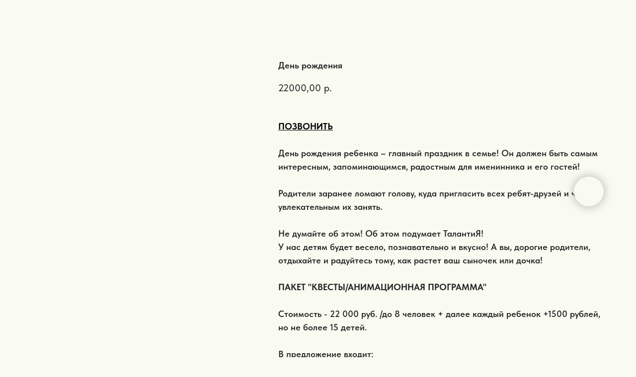

--- FILE ---
content_type: text/html; charset=UTF-8
request_url: https://talantiatver.ru/tproduct/691907313-284793105691-den-rozhdeniya
body_size: 23035
content:
<!DOCTYPE html> <html> <head> <meta charset="utf-8" /> <meta http-equiv="Content-Type" content="text/html; charset=utf-8" /> <meta name="viewport" content="width=device-width, initial-scale=1.0" /> <!--metatextblock-->
<title>День рождения</title>
<meta name="description" content="3-10 лет; Школьные">
<meta name="keywords" content="">
<meta property="og:title" content="День рождения" />
<meta property="og:description" content="3-10 лет; Школьные" />
<meta property="og:type" content="website" />
<meta property="og:url" content="https://talantiatver.ru/tproduct/691907313-284793105691-den-rozhdeniya" />
<meta property="og:image" content="https://static.tildacdn.com/stor6566-3461-4734-b161-373833363832/22855473.jpg" />
<link rel="canonical" href="https://talantiatver.ru/tproduct/691907313-284793105691-den-rozhdeniya" />
<!--/metatextblock--> <meta name="format-detection" content="telephone=no" /> <meta http-equiv="x-dns-prefetch-control" content="on"> <link rel="dns-prefetch" href="https://ws.tildacdn.com"> <link rel="dns-prefetch" href="https://static.tildacdn.com"> <link rel="shortcut icon" href="https://static.tildacdn.com/tild6237-3638-4739-b639-663237393765/favicon_1.ico" type="image/x-icon" /> <link rel="apple-touch-icon" href="https://static.tildacdn.com/tild3265-6464-4334-b537-366464336236/__1.png"> <link rel="apple-touch-icon" sizes="76x76" href="https://static.tildacdn.com/tild3265-6464-4334-b537-366464336236/__1.png"> <link rel="apple-touch-icon" sizes="152x152" href="https://static.tildacdn.com/tild3265-6464-4334-b537-366464336236/__1.png"> <link rel="apple-touch-startup-image" href="https://static.tildacdn.com/tild3265-6464-4334-b537-366464336236/__1.png"> <meta name="msapplication-TileColor" content="#000000"> <meta name="msapplication-TileImage" content="https://static.tildacdn.com/tild3761-3235-4337-a239-313232363239/__1.png"> <!-- Assets --> <script src="https://neo.tildacdn.com/js/tilda-fallback-1.0.min.js" async charset="utf-8"></script> <link rel="stylesheet" href="https://static.tildacdn.com/css/tilda-grid-3.0.min.css" type="text/css" media="all" onerror="this.loaderr='y';"/> <link rel="stylesheet" href="https://static.tildacdn.com/ws/project6922755/tilda-blocks-page42822389.min.css?t=1769014223" type="text/css" media="all" onerror="this.loaderr='y';" /><link rel="stylesheet" href="https://static.tildacdn.com/ws/project6922755/tilda-blocks-page35351715.min.css?t=1769014223" type="text/css" media="all" onerror="this.loaderr='y';" /><link rel="stylesheet" href="https://static.tildacdn.com/ws/project6922755/tilda-blocks-page34659049.min.css?t=1769014209" type="text/css" media="all" onerror="this.loaderr='y';" /> <link rel="stylesheet" href="https://static.tildacdn.com/css/tilda-animation-2.0.min.css" type="text/css" media="all" onerror="this.loaderr='y';" /> <link rel="stylesheet" href="https://static.tildacdn.com/css/tilda-popup-1.1.min.css" type="text/css" media="print" onload="this.media='all';" onerror="this.loaderr='y';" /> <noscript><link rel="stylesheet" href="https://static.tildacdn.com/css/tilda-popup-1.1.min.css" type="text/css" media="all" /></noscript> <link rel="stylesheet" href="https://static.tildacdn.com/css/tilda-forms-1.0.min.css" type="text/css" media="all" onerror="this.loaderr='y';" /> <link rel="stylesheet" href="https://static.tildacdn.com/css/tilda-slds-1.4.min.css" type="text/css" media="print" onload="this.media='all';" onerror="this.loaderr='y';" /> <noscript><link rel="stylesheet" href="https://static.tildacdn.com/css/tilda-slds-1.4.min.css" type="text/css" media="all" /></noscript> <link rel="stylesheet" href="https://static.tildacdn.com/css/tilda-cards-1.0.min.css" type="text/css" media="all" onerror="this.loaderr='y';" /> <link rel="stylesheet" href="https://static.tildacdn.com/css/tilda-catalog-1.1.min.css" type="text/css" media="print" onload="this.media='all';" onerror="this.loaderr='y';" /> <noscript><link rel="stylesheet" href="https://static.tildacdn.com/css/tilda-catalog-1.1.min.css" type="text/css" media="all" /></noscript> <link rel="stylesheet" href="https://static.tildacdn.com/css/tilda-catalog-filters-1.0.min.css" type="text/css" media="all" onerror="this.loaderr='y';" /> <link rel="stylesheet" href="https://static.tildacdn.com/css/tilda-quiz-form-1.1.min.css" type="text/css" media="all" onerror="this.loaderr='y';" /> <link rel="stylesheet" href="https://static.tildacdn.com/css/tilda-menusub-1.0.min.css" type="text/css" media="print" onload="this.media='all';" onerror="this.loaderr='y';" /> <noscript><link rel="stylesheet" href="https://static.tildacdn.com/css/tilda-menusub-1.0.min.css" type="text/css" media="all" /></noscript> <link rel="stylesheet" href="https://static.tildacdn.com/css/tilda-menu-widgeticons-1.0.min.css" type="text/css" media="all" onerror="this.loaderr='y';" /> <link rel="stylesheet" href="https://static.tildacdn.com/css/tilda-cart-1.0.min.css" type="text/css" media="all" onerror="this.loaderr='y';" /> <link rel="stylesheet" href="https://static.tildacdn.com/css/tilda-zero-gallery-1.0.min.css" type="text/css" media="all" onerror="this.loaderr='y';" /> <link rel="stylesheet" href="https://static.tildacdn.com/css/tilda-zoom-2.0.min.css" type="text/css" media="print" onload="this.media='all';" onerror="this.loaderr='y';" /> <noscript><link rel="stylesheet" href="https://static.tildacdn.com/css/tilda-zoom-2.0.min.css" type="text/css" media="all" /></noscript> <link rel="stylesheet" href="https://fonts.googleapis.com/css2?family=Amatic+SC:wght@400;700&family=Raleway:wght@200;300;400;500;600;700;800&display=swap" type="text/css" /> <link rel="stylesheet" type="text/css" href="/custom.css?t=1769014209"> <link rel="stylesheet" href="https://static.tildacdn.com/css/fonts-tildasans.css" type="text/css" media="all" onerror="this.loaderr='y';" /> <script nomodule src="https://static.tildacdn.com/js/tilda-polyfill-1.0.min.js" charset="utf-8"></script> <script type="text/javascript">function t_onReady(func) {if(document.readyState!='loading') {func();} else {document.addEventListener('DOMContentLoaded',func);}}
function t_onFuncLoad(funcName,okFunc,time) {if(typeof window[funcName]==='function') {okFunc();} else {setTimeout(function() {t_onFuncLoad(funcName,okFunc,time);},(time||100));}}function t_throttle(fn,threshhold,scope) {return function() {fn.apply(scope||this,arguments);};}function t396_initialScale(t){var e=document.getElementById("rec"+t);if(e){var i=e.querySelector(".t396__artboard");if(i){window.tn_scale_initial_window_width||(window.tn_scale_initial_window_width=document.documentElement.clientWidth);var a=window.tn_scale_initial_window_width,r=[],n,l=i.getAttribute("data-artboard-screens");if(l){l=l.split(",");for(var o=0;o<l.length;o++)r[o]=parseInt(l[o],10)}else r=[320,480,640,960,1200];for(var o=0;o<r.length;o++){var d=r[o];a>=d&&(n=d)}var _="edit"===window.allrecords.getAttribute("data-tilda-mode"),c="center"===t396_getFieldValue(i,"valign",n,r),s="grid"===t396_getFieldValue(i,"upscale",n,r),w=t396_getFieldValue(i,"height_vh",n,r),g=t396_getFieldValue(i,"height",n,r),u=!!window.opr&&!!window.opr.addons||!!window.opera||-1!==navigator.userAgent.indexOf(" OPR/");if(!_&&c&&!s&&!w&&g&&!u){var h=parseFloat((a/n).toFixed(3)),f=[i,i.querySelector(".t396__carrier"),i.querySelector(".t396__filter")],v=Math.floor(parseInt(g,10)*h)+"px",p;i.style.setProperty("--initial-scale-height",v);for(var o=0;o<f.length;o++)f[o].style.setProperty("height","var(--initial-scale-height)");t396_scaleInitial__getElementsToScale(i).forEach((function(t){t.style.zoom=h}))}}}}function t396_scaleInitial__getElementsToScale(t){return t?Array.prototype.slice.call(t.children).filter((function(t){return t&&(t.classList.contains("t396__elem")||t.classList.contains("t396__group"))})):[]}function t396_getFieldValue(t,e,i,a){var r,n=a[a.length-1];if(!(r=i===n?t.getAttribute("data-artboard-"+e):t.getAttribute("data-artboard-"+e+"-res-"+i)))for(var l=0;l<a.length;l++){var o=a[l];if(!(o<=i)&&(r=o===n?t.getAttribute("data-artboard-"+e):t.getAttribute("data-artboard-"+e+"-res-"+o)))break}return r}window.TN_SCALE_INITIAL_VER="1.0",window.tn_scale_initial_window_width=null;</script> <script src="https://static.tildacdn.com/js/jquery-1.10.2.min.js" charset="utf-8" onerror="this.loaderr='y';"></script> <script src="https://static.tildacdn.com/js/tilda-scripts-3.0.min.js" charset="utf-8" defer onerror="this.loaderr='y';"></script> <script src="https://static.tildacdn.com/ws/project6922755/tilda-blocks-page42822389.min.js?t=1769014223" onerror="this.loaderr='y';"></script><script src="https://static.tildacdn.com/ws/project6922755/tilda-blocks-page35351715.min.js?t=1769014223" onerror="this.loaderr='y';"></script><script src="https://static.tildacdn.com/ws/project6922755/tilda-blocks-page34659049.min.js?t=1769014209" charset="utf-8" onerror="this.loaderr='y';"></script> <script src="https://static.tildacdn.com/js/tilda-lazyload-1.0.min.js" charset="utf-8" async onerror="this.loaderr='y';"></script> <script src="https://static.tildacdn.com/js/tilda-animation-2.0.min.js" charset="utf-8" async onerror="this.loaderr='y';"></script> <script src="https://static.tildacdn.com/js/tilda-zero-1.1.min.js" charset="utf-8" async onerror="this.loaderr='y';"></script> <script src="https://static.tildacdn.com/js/tilda-popup-1.0.min.js" charset="utf-8" async onerror="this.loaderr='y';"></script> <script src="https://static.tildacdn.com/js/tilda-forms-1.0.min.js" charset="utf-8" async onerror="this.loaderr='y';"></script> <script src="https://static.tildacdn.com/js/hammer.min.js" charset="utf-8" async onerror="this.loaderr='y';"></script> <script src="https://static.tildacdn.com/js/tilda-slds-1.4.min.js" charset="utf-8" async onerror="this.loaderr='y';"></script> <script src="https://static.tildacdn.com/js/tilda-cards-1.0.min.js" charset="utf-8" async onerror="this.loaderr='y';"></script> <script src="https://static.tildacdn.com/js/tilda-products-1.0.min.js" charset="utf-8" async onerror="this.loaderr='y';"></script> <script src="https://static.tildacdn.com/js/tilda-catalog-1.1.min.js" charset="utf-8" async onerror="this.loaderr='y';"></script> <script src="https://static.tildacdn.com/js/tilda-step-manager-1.0.min.js" charset="utf-8" async onerror="this.loaderr='y';"></script> <script src="https://static.tildacdn.com/js/tilda-quiz-form-1.0.min.js" charset="utf-8" async onerror="this.loaderr='y';"></script> <script src="https://static.tildacdn.com/js/tilda-t862-popupstepform-1.0.min.js" charset="utf-8" async onerror="this.loaderr='y';"></script> <script src="https://static.tildacdn.com/js/tilda-map-1.0.min.js" charset="utf-8" async onerror="this.loaderr='y';"></script> <script src="https://static.tildacdn.com/js/tilda-video-1.0.min.js" charset="utf-8" async onerror="this.loaderr='y';"></script> <script src="https://static.tildacdn.com/js/tilda-submenublocks-1.0.min.js" charset="utf-8" async onerror="this.loaderr='y';"></script> <script src="https://static.tildacdn.com/js/tilda-menusub-1.0.min.js" charset="utf-8" async onerror="this.loaderr='y';"></script> <script src="https://static.tildacdn.com/js/tilda-menu-1.0.min.js" charset="utf-8" async onerror="this.loaderr='y';"></script> <script src="https://static.tildacdn.com/js/tilda-menu-widgeticons-1.0.min.js" charset="utf-8" async onerror="this.loaderr='y';"></script> <script src="https://static.tildacdn.com/js/tilda-cart-1.1.min.js" charset="utf-8" async onerror="this.loaderr='y';"></script> <script src="https://static.tildacdn.com/js/tilda-widget-positions-1.0.min.js" charset="utf-8" async onerror="this.loaderr='y';"></script> <script src="https://static.tildacdn.com/js/tilda-zero-gallery-1.0.min.js" charset="utf-8" async onerror="this.loaderr='y';"></script> <script src="https://static.tildacdn.com/js/tilda-zero-forms-1.0.min.js" charset="utf-8" async onerror="this.loaderr='y';"></script> <script src="https://static.tildacdn.com/js/tilda-animation-ext-1.0.min.js" charset="utf-8" async onerror="this.loaderr='y';"></script> <script src="https://static.tildacdn.com/js/tilda-animation-sbs-1.0.min.js" charset="utf-8" async onerror="this.loaderr='y';"></script> <script src="https://static.tildacdn.com/js/tilda-zoom-2.0.min.js" charset="utf-8" async onerror="this.loaderr='y';"></script> <script src="https://static.tildacdn.com/js/tilda-zero-scale-1.0.min.js" charset="utf-8" async onerror="this.loaderr='y';"></script> <script src="https://static.tildacdn.com/js/tilda-skiplink-1.0.min.js" charset="utf-8" async onerror="this.loaderr='y';"></script> <script src="https://static.tildacdn.com/js/tilda-events-1.0.min.js" charset="utf-8" async onerror="this.loaderr='y';"></script> <!-- nominify begin --><!-- Yandex.Metrika counter --> <script type="text/javascript" >
   (function(m,e,t,r,i,k,a){m[i]=m[i]||function(){(m[i].a=m[i].a||[]).push(arguments)};
   m[i].l=1*new Date();
   for (var j = 0; j < document.scripts.length; j++) {if (document.scripts[j].src === r) { return; }}
   k=e.createElement(t),a=e.getElementsByTagName(t)[0],k.async=1,k.src=r,a.parentNode.insertBefore(k,a)})
   (window, document, "script", "https://mc.yandex.ru/metrika/tag.js", "ym");

   ym(96508116, "init", {
        clickmap:true,
        trackLinks:true,
        accurateTrackBounce:true,
        webvisor:true
   });
</script> <noscript><div><img src="https://mc.yandex.ru/watch/96508116" style="position:absolute; left:-9999px;" alt="" /></div></noscript> <!-- /Yandex.Metrika counter --><!-- nominify end --><script type="text/javascript">window.dataLayer=window.dataLayer||[];</script> <!-- Google Tag Manager --> <script type="text/javascript">(function(w,d,s,l,i){w[l]=w[l]||[];w[l].push({'gtm.start':new Date().getTime(),event:'gtm.js'});var f=d.getElementsByTagName(s)[0],j=d.createElement(s),dl=l!='dataLayer'?'&l='+l:'';j.async=true;j.src='https://www.googletagmanager.com/gtm.js?id='+i+dl;f.parentNode.insertBefore(j,f);})(window,document,'script','dataLayer','GTM-WSN2X4H9');</script> <!-- End Google Tag Manager --> <!-- VK Pixel Code --> <script type="text/javascript" data-tilda-cookie-type="advertising">setTimeout(function(){!function(){var t=document.createElement("script");t.type="text/javascript",t.async=!0,t.src="https://vk.com/js/api/openapi.js?161",t.onload=function(){VK.Retargeting.Init("VK-RTRG-1939431-7UqFQ"),VK.Retargeting.Hit()},document.head.appendChild(t)}();},2000);</script> <!-- End VK Pixel Code --> <script type="text/javascript">(function() {if((/bot|google|yandex|baidu|bing|msn|duckduckbot|teoma|slurp|crawler|spider|robot|crawling|facebook/i.test(navigator.userAgent))===false&&typeof(sessionStorage)!='undefined'&&sessionStorage.getItem('visited')!=='y'&&document.visibilityState){var style=document.createElement('style');style.type='text/css';style.innerHTML='@media screen and (min-width: 980px) {.t-records {opacity: 0;}.t-records_animated {-webkit-transition: opacity ease-in-out .2s;-moz-transition: opacity ease-in-out .2s;-o-transition: opacity ease-in-out .2s;transition: opacity ease-in-out .2s;}.t-records.t-records_visible {opacity: 1;}}';document.getElementsByTagName('head')[0].appendChild(style);function t_setvisRecs(){var alr=document.querySelectorAll('.t-records');Array.prototype.forEach.call(alr,function(el) {el.classList.add("t-records_animated");});setTimeout(function() {Array.prototype.forEach.call(alr,function(el) {el.classList.add("t-records_visible");});sessionStorage.setItem("visited","y");},400);}
document.addEventListener('DOMContentLoaded',t_setvisRecs);}})();</script></head> <body class="t-body" style="margin:0;"> <!--allrecords--> <div id="allrecords" class="t-records" data-product-page="y" data-hook="blocks-collection-content-node" data-tilda-project-id="6922755" data-tilda-page-id="34659049" data-tilda-formskey="ae832fd14fbf562ccfb6dd1d36922755" data-tilda-lazy="yes" data-tilda-root-zone="com" data-tilda-project-headcode="yes" data-tilda-ts="y" data-tilda-project-country="RU">
<!-- PRODUCT START -->

                
                        
                    
        
        
<!-- product header -->
<!--header-->
<div id="t-header" class="t-records" data-hook="blocks-collection-content-node" data-tilda-project-id="6922755" data-tilda-page-id="42822389" data-tilda-formskey="ae832fd14fbf562ccfb6dd1d36922755" data-tilda-root-zone="one"  data-tilda-project-headcode="yes"  data-tilda-ts="y"    data-tilda-project-country="RU">
</div>
<!--/header-->


<style>
    /* fix for hide popup close panel where product header set */
    .t-store .t-store__prod-popup__close-txt-wr, .t-store .t-popup__close {
        display: none !important;
    }
</style>

<!-- /product header -->

<div id="rec691907313" class="r t-rec" style="background-color:#f9faf0;" data-bg-color="#f9faf0">
    <div class="t-store t-store__prod-snippet__container">

        
                <div class="t-store__prod-popup__close-txt-wr" style="position:absolute;">
            <a href="https://talantiatver.ru" class="js-store-close-text t-store__prod-popup__close-txt t-descr t-descr_xxs" style="color:#ffffff;">
                Назад
            </a>
        </div>
        
        <a href="https://talantiatver.ru" class="t-popup__close" style="position:absolute; background-color:#f9faf0">
            <div class="t-popup__close-wrapper">
                <svg class="t-popup__close-icon t-popup__close-icon_arrow" width="26px" height="26px" viewBox="0 0 26 26" version="1.1" xmlns="http://www.w3.org/2000/svg" xmlns:xlink="http://www.w3.org/1999/xlink"><path d="M10.4142136,5 L11.8284271,6.41421356 L5.829,12.414 L23.4142136,12.4142136 L23.4142136,14.4142136 L5.829,14.414 L11.8284271,20.4142136 L10.4142136,21.8284271 L2,13.4142136 L10.4142136,5 Z" fill="#ffffff"></path></svg>
                <svg class="t-popup__close-icon t-popup__close-icon_cross" width="23px" height="23px" viewBox="0 0 23 23" version="1.1" xmlns="http://www.w3.org/2000/svg" xmlns:xlink="http://www.w3.org/1999/xlink"><g stroke="none" stroke-width="1" fill="#ffffff" fill-rule="evenodd"><rect transform="translate(11.313708, 11.313708) rotate(-45.000000) translate(-11.313708, -11.313708) " x="10.3137085" y="-3.6862915" width="2" height="30"></rect><rect transform="translate(11.313708, 11.313708) rotate(-315.000000) translate(-11.313708, -11.313708) " x="10.3137085" y="-3.6862915" width="2" height="30"></rect></g></svg>
            </div>
        </a>
        
        <div class="js-store-product js-product t-store__product-snippet" data-product-lid="284793105691" data-product-uid="284793105691" itemscope itemtype="http://schema.org/Product">
            <meta itemprop="productID" content="284793105691" />

            <div class="t-container">
                <div>
                    <meta itemprop="image" content="https://static.tildacdn.com/stor6566-3461-4734-b161-373833363832/22855473.jpg" />
                    <div class="t-store__prod-popup__slider js-store-prod-slider t-store__prod-popup__col-left t-col t-col_5">
                        <div class="js-product-img" style="width:100%;padding-bottom:75%;background-size:cover;opacity:0;">
                        </div>
                    </div>
                    <div class="t-store__prod-popup__info t-align_left t-store__prod-popup__col-right t-col t-col_7">

                        <div class="t-store__prod-popup__title-wrapper">
                            <h1 class="js-store-prod-name js-product-name t-store__prod-popup__name t-name t-name_xl" itemprop="name" style="color:#333333;font-size:18px;font-weight:700;font-family:TildaSans;">День рождения</h1>
                            <div class="t-store__prod-popup__brand t-descr t-descr_xxs" >
                                                            </div>
                            <div class="t-store__prod-popup__sku t-descr t-descr_xxs">
                                <span class="js-store-prod-sku js-product-sku" translate="no" >
                                    
                                </span>
                            </div>
                        </div>

                                                                        <div itemprop="offers" itemscope itemtype="http://schema.org/Offer" style="display:none;">
                            <meta itemprop="serialNumber" content="284793105691" />
                                                        <meta itemprop="price" content="22000.00" />
                            <meta itemprop="priceCurrency" content="RUB" />
                                                        <link itemprop="availability" href="http://schema.org/InStock">
                                                    </div>
                        
                                                
                        <div class="js-store-price-wrapper t-store__prod-popup__price-wrapper">
                            <div class="js-store-prod-price t-store__prod-popup__price t-store__prod-popup__price-item t-name t-name_md" style="color:#333333;font-weight:500;">
                                                                <div class="js-product-price js-store-prod-price-val t-store__prod-popup__price-value" data-product-price-def="22000.0000" data-product-price-def-str="22000,00">22000,00</div><div class="t-store__prod-popup__price-currency" translate="no">р.</div>
                                                            </div>
                            <div class="js-store-prod-price-old t-store__prod-popup__price_old t-store__prod-popup__price-item t-name t-name_md" style="font-weight:500;display:none;">
                                                                <div class="js-store-prod-price-old-val t-store__prod-popup__price-value"></div><div class="t-store__prod-popup__price-currency" translate="no">р.</div>
                                                            </div>
                        </div>

                        <div class="js-product-controls-wrapper">
                        </div>

                        <div class="t-store__prod-popup__links-wrapper">
                                                    </div>

                                                <div class="t-store__prod-popup__btn-wrapper"   tt="">
                                                    </div>
                        
                        <div class="js-store-prod-text t-store__prod-popup__text t-descr t-descr_xxs" style="color:#252525;font-weight:600;">
                                                    <div class="js-store-prod-all-text" itemprop="description">
                                <div style="font-size: 18px;" data-customstyle="yes"><strong style="color: rgb(0, 0, 0);"><u><a href="tel:+79301595900" style="color: rgb(0, 0, 0); border-bottom-color: rgb(0, 0, 0); border-bottom-style: solid; box-shadow: none; text-decoration: none;">ПОЗВОНИТЬ</a></u></strong><br /><br />День рождения ребенка – главный праздник в семье! Он должен быть самым интересным, запоминающимся, радостным для именинника и его гостей!<br /><br />Родители заранее ломают голову, куда пригласить всех ребят-друзей и чем увлекательным их занять.<br /><br />Не думайте об этом! Об этом подумает ТалантиЯ!<br />У нас детям будет весело, познавательно и вкусно! А вы, дорогие родители, отдыхайте и радуйтесь тому, как растет ваш сыночек или дочка!<br /><br /><strong>ПАКЕТ "КВЕСТЫ/АНИМАЦИОННАЯ ПРОГРАММА" </strong><br /><br />Стоимость - 22 000 руб. /до 8 человек + далее каждый ребенок +1500 рублей, но не более 15 детей.<br /><br />В предложение входит:<br /><ul><li data-list="bullet">Аренда двух помещений на два часа (столовая зона и физкультурный 3-Д комплекс (под присмотром тьютора) + 30 минут на сборы</li><li data-list="bullet">Программа и время проведения по согласованию с заказчиком.</li><li data-list="bullet">Чай, кофе для родителей и детей</li><li data-list="bullet">Сервировка стола (посуда входит в стоимость).</li></ul><br /><strong>ПАКЕТ «ТВОРЧЕСКИЙ МАСТЕР-КЛАСС»</strong><br /><br />Стоимость –22 000 рублей/до 8 детей, далее каждый ребенок +1500 рублей, но не более 15 детей.<br /><br />В предложение входит:<br /><ul><li data-list="bullet">Аренда двух помещений на два часа (столовая зона и физкультурный 3-Д комплекс (под присмотром тьютора) + 30 минут на сборы</li><li data-list="bullet">Мастер класс по согласованию с заказчиком (материалы входят в стоимость)</li><li data-list="bullet">Чай, кофе для родителей и детей</li><li data-list="bullet">Сервировка стола (посуда входит в стоимость)</li></ul><br /><br /><strong> ПАКЕТ «КУЛИНАРНЫЙ МАСТЕР-КЛАСС»</strong><br /><br />Стоимость –26 000 рублей/до 8 детей, далее каждый ребенок +1500 рублей, но не более 15 детей.<br /><br />В предложение входит:<br /><ul><li data-list="bullet">Аренда двух помещений на два часа (столовая зона и физкультурный 3-Д комплекс (под присмотром тьютора) + 30 минут на сборы</li><li data-list="bullet">Мастер - класс по согласованию с заказчиком (продукты входят в стоимость)</li><li data-list="bullet">Чай, кофе для родителей и детей</li><li data-list="bullet">Сервировка стола (посуда входит в стоимость)</li></ul><br /><br />Примерный график мероприятия:<br /><br />Суббота:<br />14.45 – Встреча гостей<br />15.00-16.00 – Мастер - класс (по приготовлению пищи, рисование в различных техниках, поделки, театрализованный) /ТЕМАТИЧЕСКОЕ МЕРОПРИЯТИЕ по программе Заказчика<br />16.00-17.00 – Поздравление именинника, перекус, торт, танцы, групповые игры<br /><br />Воскресенье – время обговаривается индивидуально<br /><br /></div>                            </div>
                                                                            <div class="js-store-prod-all-charcs">
                                                                                                                        <p class="js-store-prod-charcs">Возраст: 5 лет</p>
                                                                                                                            <p class="js-store-prod-charcs">Возраст: 6 лет</p>
                                                                                                                            <p class="js-store-prod-charcs">Возраст: 7 лет</p>
                                                                                                                            <p class="js-store-prod-charcs">Возраст: 8 лет</p>
                                                                                                                            <p class="js-store-prod-charcs">Возраст: 9 лет</p>
                                                                                                                            <p class="js-store-prod-charcs">Возраст: 10 лет</p>
                                                                                                                            <p class="js-store-prod-charcs">Направление: Школьные</p>
                                                                                                                                                                            </div>
                                                </div>

                    </div>
                </div>

                            </div>
        </div>
                <div class="js-store-error-msg t-store__error-msg-cont"></div>
        <div itemscope itemtype="http://schema.org/ImageGallery" style="display:none;">
                                                </div>

    </div>

                        
                        
    
    <style>
        /* body bg color */
        
        .t-body {
            background-color:#f9faf0;
        }
        

        /* body bg color end */
        /* Slider stiles */
        .t-slds__bullet_active .t-slds__bullet_body {
            background-color: #222 !important;
        }

        .t-slds__bullet:hover .t-slds__bullet_body {
            background-color: #222 !important;
        }
        /* Slider stiles end */
    </style>
    

        
        
        
        
        
        <style>
        .t-store__product-snippet .t-btn:not(.t-animate_no-hover):hover{
            background-color: #ffcc99 !important;
            
            
            
    	}
        .t-store__product-snippet .t-btn:not(.t-animate_no-hover){
            -webkit-transition: background-color 0.2s ease-in-out, color 0.2s ease-in-out, border-color 0.2s ease-in-out, box-shadow 0.2s ease-in-out; transition: background-color 0.2s ease-in-out, color 0.2s ease-in-out, border-color 0.2s ease-in-out, box-shadow 0.2s ease-in-out;
        }
        </style>
        

        
        
    <style>
        

        

        
    </style>
    
    
        
    <style>
        
    </style>
    
    
        
    <style>
        
        @media screen and (max-width: 480px) {
            .t-store__relevants__title {
            
                font-size: 16px !important;
            
            
            }
        }
        
    </style>
    
    
        
        <style>
    
                                    
        </style>
    
    
    <div class="js-store-tpl-slider-arrows" style="display: none;">
                


<div class="t-slds__arrow_wrapper t-slds__arrow_wrapper-left" data-slide-direction="left">
  <div class="t-slds__arrow t-slds__arrow-left t-slds__arrow-withbg" style="width: 40px; height: 40px;background-color: rgba(255,255,255,1);">
    <div class="t-slds__arrow_body t-slds__arrow_body-left" style="width: 9px;">
      <svg style="display: block" viewBox="0 0 9.3 17" xmlns="http://www.w3.org/2000/svg" xmlns:xlink="http://www.w3.org/1999/xlink">
                <desc>Left</desc>
        <polyline
        fill="none"
        stroke="#000000"
        stroke-linejoin="butt"
        stroke-linecap="butt"
        stroke-width="1"
        points="0.5,0.5 8.5,8.5 0.5,16.5"
        />
      </svg>
    </div>
  </div>
</div>
<div class="t-slds__arrow_wrapper t-slds__arrow_wrapper-right" data-slide-direction="right">
  <div class="t-slds__arrow t-slds__arrow-right t-slds__arrow-withbg" style="width: 40px; height: 40px;background-color: rgba(255,255,255,1);">
    <div class="t-slds__arrow_body t-slds__arrow_body-right" style="width: 9px;">
      <svg style="display: block" viewBox="0 0 9.3 17" xmlns="http://www.w3.org/2000/svg" xmlns:xlink="http://www.w3.org/1999/xlink">
        <desc>Right</desc>
        <polyline
        fill="none"
        stroke="#000000"
        stroke-linejoin="butt"
        stroke-linecap="butt"
        stroke-width="1"
        points="0.5,0.5 8.5,8.5 0.5,16.5"
        />
      </svg>
    </div>
  </div>
</div>    </div>

    
    <script>
        t_onReady(function() {
            var tildacopyEl = document.getElementById('tildacopy');
            if (tildacopyEl) tildacopyEl.style.display = 'none';

            var recid = '691907313';
            var options = {};
            var product = {"uid":284793105691,"rootpartid":14000682,"title":"День рождения","descr":"<span style=\"color: rgb(51, 167, 253);\">3-10 лет; Школьные<\/span>","text":"<div style=\"font-size: 18px;\" data-customstyle=\"yes\"><strong style=\"color: rgb(0, 0, 0);\"><u><a href=\"tel:+79301595900\" style=\"color: rgb(0, 0, 0); border-bottom-color: rgb(0, 0, 0); border-bottom-style: solid; box-shadow: none; text-decoration: none;\">ПОЗВОНИТЬ<\/a><\/u><\/strong><br \/><br \/>День рождения ребенка – главный праздник в семье! Он должен быть самым интересным, запоминающимся, радостным для именинника и его гостей!<br \/><br \/>Родители заранее ломают голову, куда пригласить всех ребят-друзей и чем увлекательным их занять.<br \/><br \/>Не думайте об этом! Об этом подумает ТалантиЯ!<br \/>У нас детям будет весело, познавательно и вкусно! А вы, дорогие родители, отдыхайте и радуйтесь тому, как растет ваш сыночек или дочка!<br \/><br \/><strong>ПАКЕТ \"КВЕСТЫ\/АНИМАЦИОННАЯ ПРОГРАММА\" <\/strong><br \/><br \/>Стоимость - 22 000 руб. \/до 8 человек + далее каждый ребенок +1500 рублей, но не более 15 детей.<br \/><br \/>В предложение входит:<br \/><ul><li data-list=\"bullet\">Аренда двух помещений на два часа (столовая зона и физкультурный 3-Д комплекс (под присмотром тьютора) + 30 минут на сборы<\/li><li data-list=\"bullet\">Программа и время проведения по согласованию с заказчиком.<\/li><li data-list=\"bullet\">Чай, кофе для родителей и детей<\/li><li data-list=\"bullet\">Сервировка стола (посуда входит в стоимость).<\/li><\/ul><br \/><strong>ПАКЕТ «ТВОРЧЕСКИЙ МАСТЕР-КЛАСС»<\/strong><br \/><br \/>Стоимость –22 000 рублей\/до 8 детей, далее каждый ребенок +1500 рублей, но не более 15 детей.<br \/><br \/>В предложение входит:<br \/><ul><li data-list=\"bullet\">Аренда двух помещений на два часа (столовая зона и физкультурный 3-Д комплекс (под присмотром тьютора) + 30 минут на сборы<\/li><li data-list=\"bullet\">Мастер класс по согласованию с заказчиком (материалы входят в стоимость)<\/li><li data-list=\"bullet\">Чай, кофе для родителей и детей<\/li><li data-list=\"bullet\">Сервировка стола (посуда входит в стоимость)<\/li><\/ul><br \/><br \/><strong> ПАКЕТ «КУЛИНАРНЫЙ МАСТЕР-КЛАСС»<\/strong><br \/><br \/>Стоимость –26 000 рублей\/до 8 детей, далее каждый ребенок +1500 рублей, но не более 15 детей.<br \/><br \/>В предложение входит:<br \/><ul><li data-list=\"bullet\">Аренда двух помещений на два часа (столовая зона и физкультурный 3-Д комплекс (под присмотром тьютора) + 30 минут на сборы<\/li><li data-list=\"bullet\">Мастер - класс по согласованию с заказчиком (продукты входят в стоимость)<\/li><li data-list=\"bullet\">Чай, кофе для родителей и детей<\/li><li data-list=\"bullet\">Сервировка стола (посуда входит в стоимость)<\/li><\/ul><br \/><br \/>Примерный график мероприятия:<br \/><br \/>Суббота:<br \/>14.45 – Встреча гостей<br \/>15.00-16.00 – Мастер - класс (по приготовлению пищи, рисование в различных техниках, поделки, театрализованный) \/ТЕМАТИЧЕСКОЕ МЕРОПРИЯТИЕ по программе Заказчика<br \/>16.00-17.00 – Поздравление именинника, перекус, торт, танцы, групповые игры<br \/><br \/>Воскресенье – время обговаривается индивидуально<br \/><br \/><\/div>","price":"22000.0000","gallery":[{"img":"https:\/\/static.tildacdn.com\/stor6566-3461-4734-b161-373833363832\/22855473.jpg"}],"sort":1000862,"portion":0,"newsort":0,"json_chars":"[{\"title\": \"Возраст\", \"value\": \"5 лет\"}, {\"title\": \"Возраст\", \"value\": \"6 лет\"}, {\"title\": \"Возраст\", \"value\": \"7 лет\"}, {\"title\": \"Возраст\", \"value\": \"8 лет\"}, {\"title\": \"Возраст\", \"value\": \"9 лет\"}, {\"title\": \"Возраст\", \"value\": \"10 лет\"}, {\"title\": \"Направление\", \"value\": \"Школьные\"}]","externalid":"YZe8KkR260N5nlaxJ4th","pack_label":"lwh","pack_x":0,"pack_y":0,"pack_z":0,"pack_m":0,"serverid":"master","servertime":"1769013898.2729","parentuid":"","editions":[{"uid":284793105691,"price":"22 000.00","priceold":"","sku":"","quantity":"","img":"https:\/\/static.tildacdn.com\/stor6566-3461-4734-b161-373833363832\/22855473.jpg"}],"characteristics":[{"title":"Возраст","value":"5 лет"},{"title":"Возраст","value":"6 лет"},{"title":"Возраст","value":"7 лет"},{"title":"Возраст","value":"8 лет"},{"title":"Возраст","value":"9 лет"},{"title":"Возраст","value":"10 лет"},{"title":"Направление","value":"Школьные"}],"properties":[],"partuids":[810142228111],"url":"https:\/\/talantiatver.ru\/tproduct\/691907313-284793105691-den-rozhdeniya"};

            // draw slider or show image for SEO
            if (window.isSearchBot) {
                var imgEl = document.querySelector('.js-product-img');
                if (imgEl) imgEl.style.opacity = '1';
            } else {
                
                var prodcard_optsObj = {
    hasWrap: true,
    txtPad: 'sm',
    bgColor: '#f9faf0',
    borderRadius: '30px',
    shadowSize: '0px',
    shadowOpacity: '',
    shadowSizeHover: '',
    shadowOpacityHover: '',
    shadowShiftyHover: '',
    btnTitle1: '',
    btnLink1: 'popup',
    btnTitle2: '',
    btnLink2: 'popup',
    showOpts: false};

var price_optsObj = {
    color: '#333333',
    colorOld: '',
    fontSize: '16px',
    fontWeight: '500'
};

var popup_optsObj = {
    columns: '5',
    columns2: '7',
    isVertical: '',
    align: '',
    btnTitle: '',
    closeText: 'Назад',
    iconColor: '#ffffff',
    containerBgColor: '#f9faf0',
    overlayBgColorRgba: 'rgba(0,0,0,0.70)',
    popupStat: '',
    popupContainer: '',
    fixedButton: false,
    mobileGalleryStyle: ''
};

var slider_optsObj = {
    anim_speed: '',
    arrowColor: '#000000',
    videoPlayerIconColor: '',
    cycle: '',
    controls: 'arrowsthumbs',
    bgcolor: '#ebebeb'
};

var slider_dotsOptsObj = {
    size: '',
    bgcolor: '',
    bordersize: '',
    bgcoloractive: ''
};

var slider_slidesOptsObj = {
    zoomable: true,
    bgsize: 'cover',
    ratio: '1'
};

var typography_optsObj = {
    descrColor: '#252525',
    titleColor: '#333333'
};

var default_sortObj = {
    in_stock: false};

var btn1_style = 'text-transform:uppercase;font-weight:600;font-family:Amatic SC;border-radius:30px;-moz-border-radius:30px;-webkit-border-radius:30px;color:#ffffff;background-color:#77aadd;';
var btn2_style = 'text-transform:uppercase;font-weight:600;font-family:Amatic SC;border-radius:30px;-moz-border-radius:30px;-webkit-border-radius:30px;color:#000000;border:1px solid #000000;';

var options_catalog = {
    btn1_style: btn1_style,
    btn2_style: btn2_style,
    storepart: '810142228111',
    prodCard: prodcard_optsObj,
    popup_opts: popup_optsObj,
    defaultSort: default_sortObj,
    slider_opts: slider_optsObj,
    slider_dotsOpts: slider_dotsOptsObj,
    slider_slidesOpts: slider_slidesOptsObj,
    typo: typography_optsObj,
    price: price_optsObj,
    blocksInRow: '4',
    imageHover: true,
    imageHeight: '255px',
    imageRatioClass: 't-store__card__imgwrapper_4-3',
    align: 'left',
    vindent: '60px',
    isHorizOnMob:false,
    itemsAnim: '',
    hasOriginalAspectRatio: false,
    markColor: '#ffffff',
    markBgColor: '#ff4a4a',
    currencySide: 'r',
    currencyTxt: 'р.',
    currencySeparator: ',',
    currencyDecimal: '',
    btnSize: 'sm',
    verticalAlignButtons: false,
    hideFilters: false,
    titleRelevants: '',
    showRelevants: '',
    relevants_slider: false,
    relevants_quantity: '',
    isFlexCols: false,
    isPublishedPage: true,
    previewmode: true,
    colClass: 't-col t-col_3',
    ratio: '1_1',
    sliderthumbsside: '',
    showStoreBtnQuantity: '',
    tabs: '',
    galleryStyle: '',
    title_typo: '',
    descr_typo: '',
    price_typo: '',
    price_old_typo: '',
    menu_typo: '',
    options_typo: '',
    sku_typo: '',
    characteristics_typo: '',
    button_styles: '',
    button2_styles: '',
    buttonicon: '',
    buttoniconhover: '',
};                
                // emulate, get options_catalog from file store_catalog_fields
                options = options_catalog;
                options.typo.title = "color:#333333;font-size:18px;font-weight:700;font-family:TildaSans;" || '';
                options.typo.descr = "color:#252525;font-weight:600;" || '';

                try {
                    if (options.showRelevants) {
                        var itemsCount = '4';
                        var relevantsMethod;
                        switch (options.showRelevants) {
                            case 'cc':
                                relevantsMethod = 'current_category';
                                break;
                            case 'all':
                                relevantsMethod = 'all_categories';
                                break;
                            default:
                                relevantsMethod = 'category_' + options.showRelevants;
                                break;
                        }

                        t_onFuncLoad('t_store_loadProducts', function() {
                            t_store_loadProducts(
                                'relevants',
                                recid,
                                options,
                                false,
                                {
                                    currentProductUid: '284793105691',
                                    relevantsQuantity: itemsCount,
                                    relevantsMethod: relevantsMethod,
                                    relevantsSort: 'random'
                                }
                            );
                        });
                    }
                } catch (e) {
                    console.log('Error in relevants: ' + e);
                }
            }

            
                        

            window.tStoreOptionsList = [];

            t_onFuncLoad('t_store_productInit', function() {
                t_store_productInit(recid, options, product);
            });

            // if user coming from catalog redirect back to main page
            if (window.history.state && (window.history.state.productData || window.history.state.storepartuid)) {
                window.onpopstate = function() {
                    window.history.replaceState(null, null, window.location.origin);
                    window.location.replace(window.location.origin);
                };
            }
        });
    </script>
    

</div>

<!-- product footer -->
<!--footer-->
<div id="t-footer" class="t-records" data-hook="blocks-collection-content-node" data-tilda-project-id="6922755" data-tilda-page-id="35351715" data-tilda-formskey="ae832fd14fbf562ccfb6dd1d36922755" data-tilda-lazy="yes" data-tilda-root-zone="one"  data-tilda-project-headcode="yes"  data-tilda-ts="y"    data-tilda-project-country="RU">

    <div id="rec781049519" class="r t-rec" style=" " data-animationappear="off" data-record-type="396"      >
<!-- T396 -->
<style>#rec781049519 .t396__artboard {height: 70px; background-color: #f9faf0; }#rec781049519 .t396__filter {height: 70px;    }#rec781049519 .t396__carrier{height: 70px;background-position: center center;background-attachment: scroll;background-size: cover;background-repeat: no-repeat;}@media screen and (max-width: 1199px) {#rec781049519 .t396__artboard,#rec781049519 .t396__filter,#rec781049519 .t396__carrier {}#rec781049519 .t396__filter {}#rec781049519 .t396__carrier {background-attachment: scroll;}}@media screen and (max-width: 959px) {#rec781049519 .t396__artboard,#rec781049519 .t396__filter,#rec781049519 .t396__carrier {height: 140px;}#rec781049519 .t396__filter {}#rec781049519 .t396__carrier {background-attachment: scroll;}}@media screen and (max-width: 639px) {#rec781049519 .t396__artboard,#rec781049519 .t396__filter,#rec781049519 .t396__carrier {}#rec781049519 .t396__filter {}#rec781049519 .t396__carrier {background-attachment: scroll;}}@media screen and (max-width: 479px) {#rec781049519 .t396__artboard,#rec781049519 .t396__filter,#rec781049519 .t396__carrier {height: 120px;}#rec781049519 .t396__filter {}#rec781049519 .t396__carrier {background-attachment: scroll;}}#rec781049519 .tn-elem[data-elem-id="1639299343742"] {
  color: #4d4d4d;
  z-index: 2;
  top:  294px;;
  left:  calc(50% - 85px + 65px);;
  width: 170px;
  height: auto;
}
#rec781049519 .tn-elem[data-elem-id="1639299343742"] .tn-atom {
  color: #4d4d4d;
  font-size: 12px;
  font-family: 'TildaSans', Arial,sans-serif;
  line-height: 1.55;
  font-weight: 500;
  background-position: center center;
  border-width: var(--t396-borderwidth, 0);
  border-style: var(--t396-borderstyle, solid);
  border-color: var(--t396-bordercolor, transparent);
  transition: background-color var(--t396-speedhover,0s) ease-in-out, color var(--t396-speedhover,0s) ease-in-out, border-color var(--t396-speedhover,0s) ease-in-out, box-shadow var(--t396-shadowshoverspeed,0.2s) ease-in-out;
  text-shadow: var(--t396-shadow-text-x, 0px) var(--t396-shadow-text-y, 0px) var(--t396-shadow-text-blur, 0px) rgba(var(--t396-shadow-text-color), var(--t396-shadow-text-opacity, 100%));
}
@media screen and (max-width: 959px) {
  #rec781049519 .tn-elem[data-elem-id="1639299343742"] {
    top:  361px;;
    left:  calc(50% - 85px + 251px);;
    width: 202px;
    height: auto;
  }
  #rec781049519 .tn-elem[data-elem-id="1639299343742"] .tn-atom {
    font-size: 14px;
    background-size: cover;
  }
}
@media screen and (max-width: 639px) {
  #rec781049519 .tn-elem[data-elem-id="1639299343742"] {
    top:  352px;;
    left:  calc(50% - 85px + 111px);;
    height: auto;
  }
}
@media screen and (max-width: 479px) {
  #rec781049519 .tn-elem[data-elem-id="1639299343742"] {
    top:  318px;;
    left:  calc(50% - 85px + 11px);;
    height: auto;
  }
}#rec781049519 .tn-elem[data-elem-id="1639299384721"] {
  color: #8a8a8a;
  z-index: 3;
  top:  236px;;
  left:  calc(50% + 600px - 171px + -80px);;
  width: 171px;
  height: auto;
}
#rec781049519 .tn-elem[data-elem-id="1639299384721"] .tn-atom {
  color: #8a8a8a;
  font-size: 12px;
  font-family: 'TildaSans', Arial,sans-serif;
  line-height: 1.55;
  font-weight: 500;
  background-position: center center;
  border-width: var(--t396-borderwidth, 0);
  border-style: var(--t396-borderstyle, solid);
  border-color: var(--t396-bordercolor, transparent);
  transition: background-color var(--t396-speedhover,0s) ease-in-out, color var(--t396-speedhover,0s) ease-in-out, border-color var(--t396-speedhover,0s) ease-in-out, box-shadow var(--t396-shadowshoverspeed,0.2s) ease-in-out;
  text-shadow: var(--t396-shadow-text-x, 0px) var(--t396-shadow-text-y, 0px) var(--t396-shadow-text-blur, 0px) rgba(var(--t396-shadow-text-color), var(--t396-shadow-text-opacity, 100%));
}
@media screen and (max-width: 1199px) {
  #rec781049519 .tn-elem[data-elem-id="1639299384721"] {
    left:  calc(50% + 480px - 171px + -50px);;
    height: auto;
  }
}
@media screen and (max-width: 959px) {
  #rec781049519 .tn-elem[data-elem-id="1639299384721"] {
    top:  389px;;
    left:  calc(50% + 320px - 171px + -321px);;
    width: 169px;
    height: auto;
  }
  #rec781049519 .tn-elem[data-elem-id="1639299384721"] .tn-atom {
    font-size: 14px;
    background-size: cover;
  }
}
@media screen and (max-width: 639px) {
  #rec781049519 .tn-elem[data-elem-id="1639299384721"] {
    top:  289px;;
    left:  calc(50% + 240px - 171px + -161px);;
    height: auto;
  }
}
@media screen and (max-width: 479px) {
  #rec781049519 .tn-elem[data-elem-id="1639299384721"] {
    top:  384px;;
    left:  calc(50% + 160px - 171px + -150px);;
    height: auto;
  }
}#rec781049519 .tn-elem[data-elem-id="1678988979154"] {
  z-index: 4;
  top:  219px;;
  left:  calc(50% - 600px + 147px);;
  width: 97px;
  height: auto;
}
#rec781049519 .tn-elem[data-elem-id="1678988979154"] .tn-atom {
  border-radius: 20px;
  background-position: center center;
  border-width: var(--t396-borderwidth, 0);
  border-style: var(--t396-borderstyle, solid);
  border-color: var(--t396-bordercolor, transparent);
  transition: background-color var(--t396-speedhover,0s) ease-in-out, color var(--t396-speedhover,0s) ease-in-out, border-color var(--t396-speedhover,0s) ease-in-out, box-shadow var(--t396-shadowshoverspeed,0.2s) ease-in-out;
}
#rec781049519 .tn-elem[data-elem-id="1678988979154"] .tn-atom__img {
  border-radius: 20px;
}
@media screen and (max-width: 1199px) {
  #rec781049519 .tn-elem[data-elem-id="1678988979154"] {
    left:  calc(50% - 480px + 50px);;
    height: auto;
  }
}
@media screen and (max-width: 959px) {
  #rec781049519 .tn-elem[data-elem-id="1678988979154"] {
    top:  288px;;
    left:  calc(50% - 320px + 310px);;
    width: 119px;
    height: auto;
  }
}
@media screen and (max-width: 639px) {
  #rec781049519 .tn-elem[data-elem-id="1678988979154"] {
    top:  286px;;
    left:  calc(50% - 240px + 492px);;
    height: auto;
  }
}
@media screen and (max-width: 479px) {
  #rec781049519 .tn-elem[data-elem-id="1678988979154"] {
    top:  398px;;
    left:  calc(50% - 160px + 222px);;
    height: auto;
  }
}#rec781049519 .tn-elem[data-elem-id="1722856427336"] {
  color: #6b6b6c;
  text-align: center;
  z-index: 5;
  top:  25px;;
  left:  calc(50% - 600px + 432px);;
  width: 336px;
  height: auto;
}
#rec781049519 .tn-elem[data-elem-id="1722856427336"] .tn-atom {
  color: #6b6b6c;
  font-size: 14px;
  font-family: 'TildaSans', Arial,sans-serif;
  line-height: 1.3;
  font-weight: 500;
  background-position: center center;
  border-width: var(--t396-borderwidth, 0);
  border-style: var(--t396-borderstyle, solid);
  border-color: var(--t396-bordercolor, transparent);
  transition: background-color var(--t396-speedhover,0s) ease-in-out, color var(--t396-speedhover,0s) ease-in-out, border-color var(--t396-speedhover,0s) ease-in-out, box-shadow var(--t396-shadowshoverspeed,0.2s) ease-in-out;
  text-shadow: var(--t396-shadow-text-x, 0px) var(--t396-shadow-text-y, 0px) var(--t396-shadow-text-blur, 0px) rgba(var(--t396-shadow-text-color), var(--t396-shadow-text-opacity, 100%));
}
@media screen and (max-width: 1199px) {
  #rec781049519 .tn-elem[data-elem-id="1722856427336"] {
    left:  calc(50% - 480px + 312px);;
    height: auto;
  }
}
@media screen and (max-width: 959px) {
  #rec781049519 .tn-elem[data-elem-id="1722856427336"] {
    top:  38px;;
    left:  calc(50% - 320px + 149px);;
    width: 343px;
    height: auto;
  }
  #rec781049519 .tn-elem[data-elem-id="1722856427336"] .tn-atom {
    font-size: 17px;
    background-size: cover;
  }
}
@media screen and (max-width: 639px) {
  #rec781049519 .tn-elem[data-elem-id="1722856427336"] {
    top:  38px;;
    left:  calc(50% - 240px + 74px);;
    width: 333px;
    height: auto;
  }
}
@media screen and (max-width: 479px) {
  #rec781049519 .tn-elem[data-elem-id="1722856427336"] {
    top:  55px;;
    left:  calc(50% - 160px + 18px);;
    width: 284px;
    height: auto;
  }
  #rec781049519 .tn-elem[data-elem-id="1722856427336"] .tn-atom {
    font-size: 14px;
    background-size: cover;
  }
}</style>










<div class='t396'>

	<div class="t396__artboard" data-artboard-recid="781049519" data-artboard-screens="320,480,640,960,1200"

				data-artboard-height="70"
		data-artboard-valign="center"
				 data-artboard-upscale="window" 																				
							
																																															
				 data-artboard-height-res-320="120" 																																																
																																															
																																																				
																																															
				 data-artboard-height-res-640="140" 																																																
																																															
																																																				
						>

		
				
								
																											
																											
																											
																											
					
					<div class="t396__carrier" data-artboard-recid="781049519"></div>
		
		
		<div class="t396__filter" data-artboard-recid="781049519"></div>

		
					
		
				
						
	
			
	
						
												
												
												
												
									
	
			
	<div class='t396__elem tn-elem tn-elem__7810495191639299343742' data-elem-id='1639299343742' data-elem-type='text'
				data-field-top-value="294"
		data-field-left-value="65"
				 data-field-width-value="170" 		data-field-axisy-value="top"
		data-field-axisx-value="center"
		data-field-container-value="grid"
		data-field-topunits-value="px"
		data-field-leftunits-value="px"
		data-field-heightunits-value=""
		data-field-widthunits-value="px"
																																																																						 data-field-fontsize-value="12" 		
							
			
																																																																																																																																								
												
				 data-field-top-res-320-value="318" 				 data-field-left-res-320-value="11" 																																																																																																																																
			
					
			
																																																																																																																																								
												
				 data-field-top-res-480-value="352" 				 data-field-left-res-480-value="111" 																																																																																																																																
			
					
			
																																																																																																																																								
												
				 data-field-top-res-640-value="361" 				 data-field-left-res-640-value="251" 								 data-field-width-res-640-value="202" 																																																																																																																								 data-field-fontsize-res-640-value="14" 
			
					
			
																																																																																																																																								
												
																																																																																																																																								
			
					
			
		
		
		
			>

		
									
							<div class='tn-atom'><a href="/policy"style="color: inherit">Политика конфиденциальности</a></div>		
				
																			
																				
																				
																				
																				
					
				
				
				
				
				
				
				
				
	</div>

			
					
		
				
						
	
			
	
						
												
												
												
												
									
	
			
	<div class='t396__elem tn-elem tn-elem__7810495191639299384721' data-elem-id='1639299384721' data-elem-type='text'
				data-field-top-value="236"
		data-field-left-value="-80"
				 data-field-width-value="171" 		data-field-axisy-value="top"
		data-field-axisx-value="right"
		data-field-container-value="grid"
		data-field-topunits-value="px"
		data-field-leftunits-value="px"
		data-field-heightunits-value=""
		data-field-widthunits-value="px"
																																																																						 data-field-fontsize-value="12" 		
							
			
																																																																																																																																								
												
				 data-field-top-res-320-value="384" 				 data-field-left-res-320-value="-150" 																																																																																																																																
			
					
			
																																																																																																																																								
												
				 data-field-top-res-480-value="289" 				 data-field-left-res-480-value="-161" 																																																																																																																																
			
					
			
																																																																																																																																								
												
				 data-field-top-res-640-value="389" 				 data-field-left-res-640-value="-321" 								 data-field-width-res-640-value="169" 																																																																																																																								 data-field-fontsize-res-640-value="14" 
			
					
			
																																																																																																																																								
												
								 data-field-left-res-960-value="-50" 																																																																																																																																
			
					
			
		
		
		
			>

		
									
							<div class='tn-atom'><a href="https://artandkate.ru/"target="_blank"style="color: inherit">Дизайн сайта: ArtandKate</a></div>		
				
																			
																				
																				
																				
																				
					
				
				
				
				
				
				
				
				
	</div>

			
					
		
				
						
	
			
	
						
												
												
												
												
									
	
			
	<div class='t396__elem tn-elem tn-elem__7810495191678988979154' data-elem-id='1678988979154' data-elem-type='image'
				data-field-top-value="219"
		data-field-left-value="147"
				 data-field-width-value="97" 		data-field-axisy-value="top"
		data-field-axisx-value="left"
		data-field-container-value="grid"
		data-field-topunits-value="px"
		data-field-leftunits-value="px"
		data-field-heightunits-value=""
		data-field-widthunits-value="px"
																																														 data-field-filewidth-value="1138" 		 data-field-fileheight-value="445" 														 data-field-lazyoff-value="y" 										
							
			
																																																																																																																																								
												
				 data-field-top-res-320-value="398" 				 data-field-left-res-320-value="222" 																																																																																																																																
			
					
			
																																																																																																																																								
												
				 data-field-top-res-480-value="286" 				 data-field-left-res-480-value="492" 																																																																																																																																
			
					
			
																																																																																																																																								
												
				 data-field-top-res-640-value="288" 				 data-field-left-res-640-value="310" 								 data-field-width-res-640-value="119" 																																																																																																																								
			
					
			
																																																																																																																																								
												
								 data-field-left-res-960-value="50" 																																																																																																																																
			
					
			
		
		
		
			>

		
									
				
							<a class='tn-atom' href="/"   >
								
									<img class='tn-atom__img' src='https://static.tildacdn.com/tild6464-6562-4739-a139-363638343065/noroot.png' alt='' imgfield='tn_img_1678988979154' />
							</a>
		
																			
																				
																				
																				
																				
					
				
				
				
				
				
				
				
				
	</div>

			
					
		
				
						
	
			
	
						
												
												
												
												
									
	
			
	<div class='t396__elem tn-elem tn-elem__7810495191722856427336' data-elem-id='1722856427336' data-elem-type='text'
				data-field-top-value="25"
		data-field-left-value="432"
				 data-field-width-value="336" 		data-field-axisy-value="top"
		data-field-axisx-value="left"
		data-field-container-value="grid"
		data-field-topunits-value="px"
		data-field-leftunits-value="px"
		data-field-heightunits-value=""
		data-field-widthunits-value="px"
																																																																						 data-field-fontsize-value="14" 		
							
			
																																																																																																																																								
												
				 data-field-top-res-320-value="55" 				 data-field-left-res-320-value="18" 								 data-field-width-res-320-value="284" 																																																																																																																								 data-field-fontsize-res-320-value="14" 
			
					
			
																																																																																																																																								
												
				 data-field-top-res-480-value="38" 				 data-field-left-res-480-value="74" 								 data-field-width-res-480-value="333" 																																																																																																																								
			
					
			
																																																																																																																																								
												
				 data-field-top-res-640-value="38" 				 data-field-left-res-640-value="149" 								 data-field-width-res-640-value="343" 																																																																																																																								 data-field-fontsize-res-640-value="17" 
			
					
			
																																																																																																																																								
												
								 data-field-left-res-960-value="312" 																																																																																																																																
			
					
			
		
		
		
			>

		
									
							<div class='tn-atom'field='tn_text_1722856427336'>Регистрационный номер лицензии: <br>№ Л035-01257-69/00683524</div>		
				
																			
																				
																				
																				
																				
					
				
				
				
				
				
				
				
				
	</div>

			
			</div> 
</div> 
<script>
											
											
											
											
											
					
					
				t_onFuncLoad('t396_initialScale', function () {
					t396_initialScale('781049519');
				});
			
					
	
		t_onReady(function () {
			t_onFuncLoad('t396_init', function () {
				t396_init('781049519');
			});
		});
	
</script>



<!-- /T396 -->

</div>


    <div id="rec571227298" class="r t-rec" style=" " data-animationappear="off" data-record-type="396"      >
<!-- T396 -->
<style>#rec571227298 .t396__artboard {height: 70px; background-color: #f9faf0; }#rec571227298 .t396__filter {height: 70px;    }#rec571227298 .t396__carrier{height: 70px;background-position: center center;background-attachment: scroll;background-size: cover;background-repeat: no-repeat;}@media screen and (max-width: 1199px) {#rec571227298 .t396__artboard,#rec571227298 .t396__filter,#rec571227298 .t396__carrier {}#rec571227298 .t396__filter {}#rec571227298 .t396__carrier {background-attachment: scroll;}}@media screen and (max-width: 959px) {#rec571227298 .t396__artboard,#rec571227298 .t396__filter,#rec571227298 .t396__carrier {height: 140px;}#rec571227298 .t396__filter {}#rec571227298 .t396__carrier {background-attachment: scroll;}}@media screen and (max-width: 639px) {#rec571227298 .t396__artboard,#rec571227298 .t396__filter,#rec571227298 .t396__carrier {}#rec571227298 .t396__filter {}#rec571227298 .t396__carrier {background-attachment: scroll;}}@media screen and (max-width: 479px) {#rec571227298 .t396__artboard,#rec571227298 .t396__filter,#rec571227298 .t396__carrier {}#rec571227298 .t396__filter {}#rec571227298 .t396__carrier {background-attachment: scroll;}}#rec571227298 .tn-elem[data-elem-id="1639299343742"] {
  color: #4d4d4d;
  z-index: 2;
  top:  26px;;
  left:  calc(50% - 85px + 0px);;
  width: 170px;
  height: auto;
}
#rec571227298 .tn-elem[data-elem-id="1639299343742"] .tn-atom {
  color: #4d4d4d;
  font-size: 12px;
  font-family: 'TildaSans', Arial,sans-serif;
  line-height: 1.55;
  font-weight: 500;
  background-position: center center;
  border-width: var(--t396-borderwidth, 0);
  border-style: var(--t396-borderstyle, solid);
  border-color: var(--t396-bordercolor, transparent);
  transition: background-color var(--t396-speedhover,0s) ease-in-out, color var(--t396-speedhover,0s) ease-in-out, border-color var(--t396-speedhover,0s) ease-in-out, box-shadow var(--t396-shadowshoverspeed,0.2s) ease-in-out;
  text-shadow: var(--t396-shadow-text-x, 0px) var(--t396-shadow-text-y, 0px) var(--t396-shadow-text-blur, 0px) rgba(var(--t396-shadow-text-color), var(--t396-shadow-text-opacity, 100%));
}
@media screen and (max-width: 959px) {
  #rec571227298 .tn-elem[data-elem-id="1639299343742"] {
    top:  71px;;
    left:  calc(50% - 85px + 0px);;
    width: 202px;
    height: auto;
  }
  #rec571227298 .tn-elem[data-elem-id="1639299343742"] .tn-atom {
    font-size: 14px;
    background-size: cover;
  }
}#rec571227298 .tn-elem[data-elem-id="1639299384721"] {
  color: #8a8a8a;
  z-index: 3;
  top:  26px;;
  left:  calc(50% + 600px - 171px + -69px);;
  width: 171px;
  height: auto;
}
#rec571227298 .tn-elem[data-elem-id="1639299384721"] .tn-atom {
  color: #8a8a8a;
  font-size: 12px;
  font-family: 'TildaSans', Arial,sans-serif;
  line-height: 1.55;
  font-weight: 500;
  background-position: center center;
  border-width: var(--t396-borderwidth, 0);
  border-style: var(--t396-borderstyle, solid);
  border-color: var(--t396-bordercolor, transparent);
  transition: background-color var(--t396-speedhover,0s) ease-in-out, color var(--t396-speedhover,0s) ease-in-out, border-color var(--t396-speedhover,0s) ease-in-out, box-shadow var(--t396-shadowshoverspeed,0.2s) ease-in-out;
  text-shadow: var(--t396-shadow-text-x, 0px) var(--t396-shadow-text-y, 0px) var(--t396-shadow-text-blur, 0px) rgba(var(--t396-shadow-text-color), var(--t396-shadow-text-opacity, 100%));
}
@media screen and (max-width: 1199px) {
  #rec571227298 .tn-elem[data-elem-id="1639299384721"] {
    left:  calc(50% + 480px - 171px + -50px);;
    height: auto;
  }
}
@media screen and (max-width: 959px) {
  #rec571227298 .tn-elem[data-elem-id="1639299384721"] {
    top:  98px;;
    left:  calc(50% + 320px - 171px + -235px);;
    width: 169px;
    height: auto;
  }
  #rec571227298 .tn-elem[data-elem-id="1639299384721"] .tn-atom {
    font-size: 14px;
    background-size: cover;
  }
}
@media screen and (max-width: 639px) {
  #rec571227298 .tn-elem[data-elem-id="1639299384721"] {
    left:  calc(50% + 240px - 171px + -155px);;
    height: auto;
  }
}
@media screen and (max-width: 479px) {
  #rec571227298 .tn-elem[data-elem-id="1639299384721"] {
    left:  calc(50% + 160px - 171px + -75px);;
    height: auto;
  }
}#rec571227298 .tn-elem[data-elem-id="1678988979154"] {
  z-index: 4;
  top:  16px;;
  left:  calc(50% - 600px + 100px);;
  width: 97px;
  height: auto;
}
#rec571227298 .tn-elem[data-elem-id="1678988979154"] .tn-atom {
  border-radius: 20px;
  background-position: center center;
  border-width: var(--t396-borderwidth, 0);
  border-style: var(--t396-borderstyle, solid);
  border-color: var(--t396-bordercolor, transparent);
  transition: background-color var(--t396-speedhover,0s) ease-in-out, color var(--t396-speedhover,0s) ease-in-out, border-color var(--t396-speedhover,0s) ease-in-out, box-shadow var(--t396-shadowshoverspeed,0.2s) ease-in-out;
}
#rec571227298 .tn-elem[data-elem-id="1678988979154"] .tn-atom__img {
  border-radius: 20px;
}
@media screen and (max-width: 1199px) {
  #rec571227298 .tn-elem[data-elem-id="1678988979154"] {
    left:  calc(50% - 480px + 50px);;
    height: auto;
  }
}
@media screen and (max-width: 959px) {
  #rec571227298 .tn-elem[data-elem-id="1678988979154"] {
    top:  19px;;
    left:  calc(50% - 320px + 261px);;
    width: 119px;
    height: auto;
  }
}
@media screen and (max-width: 639px) {
  #rec571227298 .tn-elem[data-elem-id="1678988979154"] {
    left:  calc(50% - 240px + 181px);;
    height: auto;
  }
}
@media screen and (max-width: 479px) {
  #rec571227298 .tn-elem[data-elem-id="1678988979154"] {
    left:  calc(50% - 160px + 101px);;
    height: auto;
  }
}</style>










<div class='t396'>

	<div class="t396__artboard" data-artboard-recid="571227298" data-artboard-screens="320,480,640,960,1200"

				data-artboard-height="70"
		data-artboard-valign="center"
				 data-artboard-upscale="window" 																				
							
																																															
																																																				
																																															
																																																				
																																															
				 data-artboard-height-res-640="140" 																																																
																																															
																																																				
						>

		
				
								
																											
																											
																											
																											
					
					<div class="t396__carrier" data-artboard-recid="571227298"></div>
		
		
		<div class="t396__filter" data-artboard-recid="571227298"></div>

		
					
		
				
						
	
			
	
						
												
												
												
												
									
	
			
	<div class='t396__elem tn-elem tn-elem__5712272981639299343742' data-elem-id='1639299343742' data-elem-type='text'
				data-field-top-value="26"
		data-field-left-value="0"
				 data-field-width-value="170" 		data-field-axisy-value="top"
		data-field-axisx-value="center"
		data-field-container-value="grid"
		data-field-topunits-value="px"
		data-field-leftunits-value="px"
		data-field-heightunits-value=""
		data-field-widthunits-value="px"
																																																																						 data-field-fontsize-value="12" 		
							
			
																																																																																																																																								
												
																																																																																																																																								
			
					
			
																																																																																																																																								
												
																																																																																																																																								
			
					
			
																																																																																																																																								
												
				 data-field-top-res-640-value="71" 				 data-field-left-res-640-value="0" 								 data-field-width-res-640-value="202" 																																																																																																																								 data-field-fontsize-res-640-value="14" 
			
					
			
																																																																																																																																								
												
																																																																																																																																								
			
					
			
		
		
		
			>

		
									
							<div class='tn-atom'><a href="/policy"style="color: inherit">Политика конфиденциальности</a></div>		
				
																			
																				
																				
																				
																				
					
				
				
				
				
				
				
				
				
	</div>

			
					
		
				
						
	
			
	
						
												
												
												
												
									
	
			
	<div class='t396__elem tn-elem tn-elem__5712272981639299384721' data-elem-id='1639299384721' data-elem-type='text'
				data-field-top-value="26"
		data-field-left-value="-69"
				 data-field-width-value="171" 		data-field-axisy-value="top"
		data-field-axisx-value="right"
		data-field-container-value="grid"
		data-field-topunits-value="px"
		data-field-leftunits-value="px"
		data-field-heightunits-value=""
		data-field-widthunits-value="px"
																																																																						 data-field-fontsize-value="12" 		
							
			
																																																																																																																																								
												
								 data-field-left-res-320-value="-75" 																																																																																																																																
			
					
			
																																																																																																																																								
												
								 data-field-left-res-480-value="-155" 																																																																																																																																
			
					
			
																																																																																																																																								
												
				 data-field-top-res-640-value="98" 				 data-field-left-res-640-value="-235" 								 data-field-width-res-640-value="169" 																																																																																																																								 data-field-fontsize-res-640-value="14" 
			
					
			
																																																																																																																																								
												
								 data-field-left-res-960-value="-50" 																																																																																																																																
			
					
			
		
		
		
			>

		
									
							<div class='tn-atom'><a href="https://artandkate.ru/"target="_blank"style="color: inherit">Дизайн сайта: ArtandKate</a></div>		
				
																			
																				
																				
																				
																				
					
				
				
				
				
				
				
				
				
	</div>

			
					
		
				
						
	
			
	
						
												
												
												
												
									
	
			
	<div class='t396__elem tn-elem tn-elem__5712272981678988979154' data-elem-id='1678988979154' data-elem-type='image'
				data-field-top-value="16"
		data-field-left-value="100"
				 data-field-width-value="97" 		data-field-axisy-value="top"
		data-field-axisx-value="left"
		data-field-container-value="grid"
		data-field-topunits-value="px"
		data-field-leftunits-value="px"
		data-field-heightunits-value=""
		data-field-widthunits-value="px"
																																														 data-field-filewidth-value="1138" 		 data-field-fileheight-value="445" 														 data-field-lazyoff-value="y" 										
							
			
																																																																																																																																								
												
								 data-field-left-res-320-value="101" 																																																																																																																																
			
					
			
																																																																																																																																								
												
								 data-field-left-res-480-value="181" 																																																																																																																																
			
					
			
																																																																																																																																								
												
				 data-field-top-res-640-value="19" 				 data-field-left-res-640-value="261" 								 data-field-width-res-640-value="119" 																																																																																																																								
			
					
			
																																																																																																																																								
												
								 data-field-left-res-960-value="50" 																																																																																																																																
			
					
			
		
		
		
			>

		
									
				
							<a class='tn-atom' href="/"   >
								
									<img class='tn-atom__img' src='https://static.tildacdn.com/tild6464-6562-4739-a139-363638343065/noroot.png' alt='' imgfield='tn_img_1678988979154' />
							</a>
		
																			
																				
																				
																				
																				
					
				
				
				
				
				
				
				
				
	</div>

			
			</div> 
</div> 
<script>
											
											
											
											
											
					
					
				t_onFuncLoad('t396_initialScale', function () {
					t396_initialScale('571227298');
				});
			
					
	
		t_onReady(function () {
			t_onFuncLoad('t396_init', function () {
				t396_init('571227298');
			});
		});
	
</script>



<!-- /T396 -->

</div>


    <div id="rec780580430" class="r t-rec" style=" " data-animationappear="off" data-record-type="825"      >
<!-- t825 -->

                                                
<div class="t825">

			<div class="t825__btn"
			style="bottom:300px;">

			
			<button type="button" class="t825__btn_wrapper t825__btn_animate" style="background:#f9faf0;">
				
									<div class="t825__bgimg t-bgimg" bgimgfield="img" data-original="https://static.tildacdn.com/tild3738-6333-4561-a137-306136346639/Layer_13_2.png" style="background-image: url('https://static.tildacdn.com/tild3738-6333-4561-a137-306136346639/Layer_13_2.png');"></div>
				
				<svg role="presentation" class="t825__icon-close" width="16px" height="16px" viewBox="0 0 23 23" version="1.1" xmlns="http://www.w3.org/2000/svg" xmlns:xlink="http://www.w3.org/1999/xlink">
					<g stroke="none" stroke-width="1" fill="#000" fill-rule="evenodd">
						<rect transform="translate(11.313708, 11.313708) rotate(-45.000000) translate(-11.313708, -11.313708)" x="10.3137085" y="-3.6862915" width="2" height="30"></rect>
						<rect transform="translate(11.313708, 11.313708) rotate(-315.000000) translate(-11.313708, -11.313708)" x="10.3137085" y="-3.6862915" width="2" height="30"></rect>
					</g>
				</svg>
			</button>
		</div>
	
	<div class="t825__popup">
		<div class="t825__popup-container" style="bottom:375px;">

			<div class="t825__mobile-top-panel">
				<div class="t825__mobile-top-panel_wrapper">
					<button type="button" class="t825__mobile-close">
						<svg role="presentation" class="t825__mobile-icon-close" width="16" height="16" viewBox="0 0 23 23" xmlns="http://www.w3.org/2000/svg">
							<g fill="#fff" fill-rule="evenodd">
								<path d="M0 1.414 1.415 0l21.213 21.213-1.414 1.414z"/>
								<path d="m21.213 0 1.414 1.415L1.414 22.628 0 21.214z"/>
							</g>
						</svg>
					</button>
				</div>
			</div>

			<div class="t825__wrapper" style="">
									<div class="t825__text-wrapper">
													<div class="t825__title t-name t-name_xl">Способы связи</div>
																	</div>
				
				<div class="t825__messenger-wrapper">

											<!-- new soclinks -->
												
													<div class="t825__messenger-block "><a  href="tel:79301595900" class="t825__messenger t825__phone t-name t-name_lg" target="_blank" rel="nofollow noopener"><svg class="t-sociallinks__svg" role="presentation" width=62px height=62px viewBox="0 0 100 100" fill="none"
  xmlns="http://www.w3.org/2000/svg">
            <path fill-rule="evenodd" clip-rule="evenodd"
        d="M50 100C77.6142 100 100 77.6142 100 50C100 22.3858 77.6142 0 50 0C22.3858 0 0 22.3858 0 50C0 77.6142 22.3858 100 50 100ZM50.0089 29H51.618C56.4915 29.0061 61.1633 30.9461 64.6073 34.3938C68.0512 37.8415 69.9856 42.5151 69.9856 47.3879V48.9968C69.9338 49.5699 69.6689 50.1027 69.2433 50.49C68.8177 50.8772 68.2623 51.0908 67.6868 51.0884H67.5029C66.8966 51.0358 66.3359 50.745 65.9437 50.2796C65.5516 49.8143 65.36 49.2124 65.4109 48.6061V47.3879C65.4109 43.7303 63.9578 40.2225 61.3711 37.6362C58.7844 35.0499 55.2761 33.597 51.618 33.597H50.3997C49.79 33.6488 49.1847 33.4563 48.7169 33.0619C48.2492 32.6675 47.9573 32.1035 47.9054 31.4939C47.8536 30.8843 48.0461 30.279 48.4406 29.8114C48.835 29.3437 49.3992 29.0518 50.0089 29ZM56.889 49.0132C56.4579 48.5821 56.2157 47.9975 56.2157 47.3879C56.2157 46.1687 55.7313 44.9994 54.869 44.1373C54.0068 43.2752 52.8374 42.7909 51.618 42.7909C51.0083 42.7909 50.4236 42.5488 49.9925 42.1177C49.5614 41.6867 49.3192 41.102 49.3192 40.4924C49.3192 39.8828 49.5614 39.2982 49.9925 38.8672C50.4236 38.4361 51.0083 38.1939 51.618 38.1939C54.0568 38.1939 56.3956 39.1626 58.1201 40.8868C59.8445 42.611 60.8133 44.9495 60.8133 47.3879C60.8133 47.9975 60.5711 48.5821 60.14 49.0132C59.7089 49.4442 59.1242 49.6864 58.5145 49.6864C57.9048 49.6864 57.3201 49.4442 56.889 49.0132ZM66.4011 69.0663L66.401 69.0846C66.3999 69.5725 66.2967 70.0547 66.0981 70.5003C65.8998 70.9451 65.611 71.3435 65.2499 71.67C64.8674 72.0182 64.4123 72.2771 63.9176 72.428C63.4516 72.5702 62.9613 72.6132 62.4782 72.5546C58.2475 72.53 53.4102 70.5344 49.1802 68.1761C44.8871 65.7827 41.0444 62.915 38.8019 60.9903L38.7681 60.9613L38.7367 60.9299C32.3303 54.5198 28.2175 46.1735 27.0362 37.186C26.9623 36.6765 27.0018 36.157 27.1519 35.6645C27.3027 35.1695 27.5615 34.7142 27.9094 34.3314C28.2397 33.9658 28.6436 33.6742 29.0944 33.4757C29.5447 33.2775 30.0316 33.1766 30.5234 33.1796H37.4967C38.299 33.1636 39.0826 33.4244 39.7156 33.9184C40.3527 34.4156 40.7979 35.1184 40.9754 35.9071L41.0038 36.0335V36.1631C41.0038 36.4901 41.0787 36.795 41.1847 37.2268C41.2275 37.4012 41.2755 37.5965 41.3256 37.8221L41.326 37.8238C41.583 38.9896 41.925 40.1351 42.3491 41.251L42.7322 42.259L38.4899 44.26L38.4846 44.2625C38.204 44.3914 37.986 44.6263 37.8784 44.9157L37.8716 44.934L37.8642 44.952C37.7476 45.236 37.7476 45.5545 37.8642 45.8385L37.9144 45.9608L37.9359 46.0912C38.0802 46.9648 38.5603 48.0981 39.4062 49.4169C40.243 50.7215 41.3964 52.1437 42.808 53.5872C45.6206 56.4634 49.3981 59.3625 53.5798 61.5387C53.8533 61.6395 54.1552 61.6343 54.4257 61.5231L54.4437 61.5157L54.462 61.5089C54.7501 61.4016 54.9842 61.1848 55.1133 60.9057L55.1148 60.9023L57.0232 56.6591L58.0397 57.03C59.1934 57.4509 60.3737 57.7947 61.5729 58.0592L61.5785 58.0605L61.5841 58.0618C62.152 58.1929 62.7727 58.3042 63.3802 58.3942L63.4231 58.4006L63.4654 58.4101C64.2537 58.5877 64.956 59.0332 65.453 59.6706C65.9429 60.2991 66.2033 61.0758 66.1916 61.8721L66.4011 69.0663Z"
        fill="#000" />
      </svg></a><div class="t825__messenger-descr t-descr t-descr_xs">Phone</div></div>
													<div class="t825__messenger-block "><a  href="https://wa.me/79301595900" class="t825__messenger t825__whatsapp t-name t-name_lg" target="_blank" rel="nofollow noopener"><svg role="presentation" width="62" height="62" xmlns="http://www.w3.org/2000/svg"><g fill="#27D061" fill-rule="nonzero"><path d="M32.367 14.888c-8.275 0-15.004 6.726-15.007 14.993a14.956 14.956 0 0 0 2.294 7.98l.356.567-1.515 5.533 5.677-1.488.548.325a14.979 14.979 0 0 0 7.634 2.09h.006c8.268 0 14.997-6.727 15-14.995a14.9 14.9 0 0 0-4.389-10.608 14.898 14.898 0 0 0-10.604-4.397zm8.417 21.34c-.369 1.052-2.138 2.013-2.989 2.142-.763.116-1.728.164-2.789-.179a25.28 25.28 0 0 1-2.524-.949c-4.444-1.95-7.345-6.502-7.566-6.802-.222-.301-1.809-2.443-1.809-4.661 0-2.218 1.144-3.307 1.55-3.759.406-.451.886-.564 1.181-.564.295 0 .591.003.849.016.272.014.637-.105.996.773.37.903 1.255 3.12 1.366 3.346.11.225.185.488.037.79-.148.3-.222.488-.443.75-.222.264-.465.588-.664.79-.222.224-.453.469-.194.92.258.45 1.147 1.926 2.463 3.12 1.692 1.535 3.119 2.011 3.562 2.237.443.226.701.188.96-.113.258-.3 1.106-1.316 1.401-1.766.295-.45.59-.376.997-.226.406.15 2.583 1.24 3.026 1.466.443.226.738.338.849.526.11.188.11 1.09-.259 2.143z" /><path d="M31 0C13.88 0 0 13.88 0 31c0 17.12 13.88 31 31 31 17.12 0 31-13.88 31-31C62 13.88 48.12 0 31 0zm1.283 47.573h-.007c-3 0-5.948-.75-8.566-2.171l-9.502 2.48 2.543-9.243a17.735 17.735 0 0 1-2.392-8.918c.003-9.836 8.044-17.838 17.924-17.838 4.795.002 9.296 1.86 12.68 5.232 3.384 3.371 5.247 7.853 5.245 12.62-.004 9.836-8.046 17.838-17.925 17.838z" /></g></svg></a><div class="t825__messenger-descr t-descr t-descr_xs">WhatsApp</div></div>
												<!-- /new soclinks -->
					
									</div>
							</div>
		</div>
	</div>
</div>



<style>
			#rec780580430 .t825__btn-text {
			background: #000000;
		}

		#rec780580430 .t825__btn-text::after {
			border-left-color: #000000;
			border-right-color: transparent;
					}
	
			@media screen and (max-width: 960px) {
			#rec780580430 .t825 .t825__btn {
				bottom:80px !important;											}

			#rec780580430 .t825__btn-text::after {
											}
		}
	
	
	
	</style>



	
	<script>
		t_onReady(function() {
			t_onFuncLoad('t825_initPopup', function() {
				t825_initPopup('780580430');
			});
		});
	</script>
	










	
				
				
					
						
		
										
		
							
					
									
		 

		
							
						
		
										
		
							
					
									
		 

		
							
						
		
										
		
							
					
									
		 

		
				
	                                                                                                                                                        		                                                    
</div>

</div>
<!--/footer-->

<!-- /product footer -->

<!-- PRODUCT END -->

<div id="rec692993512" class="r t-rec" style="" data-animationappear="off" data-record-type="706"> <!-- @classes: t-text t-text_xs t-name t-name_xs t-name_md t-btn t-btn_sm --> <script>t_onReady(function() {setTimeout(function() {t_onFuncLoad('tcart__init',function() {tcart__init('692993512',{cssClassName:''});});},50);var userAgent=navigator.userAgent.toLowerCase();var body=document.body;if(!body) return;if(userAgent.indexOf('instagram')!==-1&&userAgent.indexOf('iphone')!==-1) {body.style.position='relative';}
var rec=document.querySelector('#rec692993512');if(!rec) return;var cartWindow=rec.querySelector('.t706__cartwin,.t706__cartpage');var allRecords=document.querySelector('.t-records');var currentMode=allRecords.getAttribute('data-tilda-mode');if(cartWindow&&currentMode!=='edit'&&currentMode!=='preview') {cartWindow.addEventListener('scroll',t_throttle(function() {if(window.lazy==='y'||document.querySelector('#allrecords').getAttribute('data-tilda-lazy')==='yes') {t_onFuncLoad('t_lazyload_update',function() {t_lazyload_update();});}},500));}});</script> <div class="t706" data-opencart-onorder="yes" data-project-currency="р." data-project-currency-side="r" data-project-currency-sep="," data-project-currency-code="RUB" data-cart-dontstore="y"> <div class="t706__cartwin" style="display: none;"> <div class="t706__close t706__cartwin-close"> <button type="button" class="t706__close-button t706__cartwin-close-wrapper" aria-label="Закрыть корзину"> <svg role="presentation" class="t706__close-icon t706__cartwin-close-icon" width="23px" height="23px" viewBox="0 0 23 23" version="1.1" xmlns="http://www.w3.org/2000/svg" xmlns:xlink="http://www.w3.org/1999/xlink"> <g stroke="none" stroke-width="1" fill="#fff" fill-rule="evenodd"> <rect transform="translate(11.313708, 11.313708) rotate(-45.000000) translate(-11.313708, -11.313708) " x="10.3137085" y="-3.6862915" width="2" height="30"></rect> <rect transform="translate(11.313708, 11.313708) rotate(-315.000000) translate(-11.313708, -11.313708) " x="10.3137085" y="-3.6862915" width="2" height="30"></rect> </g> </svg> </button> </div> <div class="t706__cartwin-content"> <div class="t706__cartwin-top"> <div class="t706__cartwin-heading t-name t-name_xl">Оставьте контакты, и мы свяжемся с вами и ответим на все вопросы.</div> </div> <div class="t706__cartwin-products"></div> <div class="t706__cartwin-bottom"> <div class="t706__cartwin-prodamount-wrap t-descr t-descr_sm"> <span class="t706__cartwin-prodamount-label"></span> <span class="t706__cartwin-prodamount"></span> </div> </div> <div class="t706__orderform "> <form
id="form692993512" name='form692993512' role="form" action='' method='POST' data-formactiontype="2" data-inputbox=".t-input-group" 
class="t-form js-form-proccess t-form_inputs-total_4 " data-formsended-callback="t706_onSuccessCallback"> <input type="hidden" name="formservices[]" value="8e02b047c4b2faf44f17ae9d056b6f65" class="js-formaction-services"> <input type="hidden" name="formservices[]" value="f7e1611289d1f30c2dda7cd913061290" class="js-formaction-services"> <input type="hidden" name="tildaspec-formname" tabindex="-1" value="Cart"> <!-- @classes t-title t-text t-btn --> <div class="js-successbox t-form__successbox t-text t-text_md"
aria-live="polite"
style="display:none;color:#a6a98e;background-color:#f9faf0;" data-success-message="&lt;div style=&quot;font-size: 24px;&quot; data-customstyle=&quot;yes&quot;&gt;&lt;span style=&quot;font-family: TildaSans; font-weight: 500;&quot;&gt;Спасибо за вашу заявку! В ближайшее время мы свяжемся с вами :)&lt;/span&gt;&lt;/div&gt;"></div> <div
class="t-form__inputsbox
t-form__inputsbox_inrow "> <div
class=" t-input-group t-input-group_nm " data-input-lid="6069244879700" data-field-type="nm" data-field-name="имя"> <div class="t-input-block " style="border-radius:50px;"> <input
type="text"
autocomplete="name"
name="имя"
id="input_6069244879700"
class="t-input js-tilda-rule"
value=""
placeholder="Имя" data-tilda-req="1" aria-required="true" data-tilda-rule="name"
aria-describedby="error_6069244879700"
style="color:#484848;border:2px solid #a6a98e;background-color:#f9faf0;border-radius:50px;"> </div> <div class="t-input-error" aria-live="polite" id="error_6069244879700"></div> </div> <div
class=" t-input-group t-input-group_em " data-input-lid="6069244879701" data-field-type="em" data-field-name="Email"> <div class="t-input-block " style="border-radius:50px;"> <input
type="email"
autocomplete="email"
name="Email"
id="input_6069244879701"
class="t-input js-tilda-rule"
value=""
placeholder="E-mail" data-tilda-req="1" aria-required="true" data-tilda-rule="email"
aria-describedby="error_6069244879701"
style="color:#484848;border:2px solid #a6a98e;background-color:#f9faf0;border-radius:50px;"> </div> <div class="t-input-error" aria-live="polite" id="error_6069244879701"></div> </div> <div
class=" t-input-group t-input-group_ph " data-input-lid="6069244879702" data-field-async="true" data-field-type="ph" data-field-name="Phone"> <div class="t-input-block " style="border-radius:50px;"> <input
type="tel"
autocomplete="tel"
name="Phone"
id="input_6069244879702" data-phonemask-init="no" data-phonemask-id="692993512" data-phonemask-lid="6069244879702" data-phonemask-maskcountry="RU" class="t-input js-phonemask-input js-tilda-rule"
value=""
placeholder="+1(000)000-0000" data-tilda-req="1" aria-required="true" aria-describedby="error_6069244879702"
style="color:#484848;border:2px solid #a6a98e;background-color:#f9faf0;border-radius:50px;"> <script type="text/javascript">t_onReady(function() {t_onFuncLoad('t_loadJsFile',function() {t_loadJsFile('https://static.tildacdn.com/js/tilda-phone-mask-1.1.min.js',function() {t_onFuncLoad('t_form_phonemask_load',function() {var phoneMasks=document.querySelectorAll('#rec692993512 [data-phonemask-lid="6069244879702"]');t_form_phonemask_load(phoneMasks);});})})});</script> </div> <div class="t-input-error" aria-live="polite" id="error_6069244879702"></div> </div> <div
class=" t-input-group t-input-group_cb " data-input-lid="1705481502204" data-field-type="cb" data-field-name="Checkbox"> <div class="t-input-block " style="border-radius:50px;"> <label
class="t-checkbox__control t-checkbox__control_flex t-text t-text_xs"
style=""> <input
type="checkbox"
name="Checkbox"
value="yes"
class="t-checkbox js-tilda-rule" data-tilda-req="1" aria-required="true"> <div
class="t-checkbox__indicator"
style="border-color:#a6a98e"></div> <span><div style="font-size: 14px;" data-customstyle="yes"><a href="/policy" style="color: rgb(48, 46, 46); font-family: TildaSans; font-weight: 400;">Нажимая кнопку</a><span style="font-family: TildaSans; font-weight: 400;">&nbsp;«Отправить заявку», я свободно, своей волей и в своем интересе даю безусловное Согласие на обработку персональных данных на условиях </span><a href="/policy" target="_blank" rel="noreferrer noopener" style="border-bottom: 1px solid rgb(254, 192, 131); box-shadow: none; text-decoration: none; font-family: TildaSans; font-weight: 400;">Политики обработки персональных данных</a><span style="font-family: TildaSans; font-weight: 400;">, а также подтверждаю ознакомление с Политикой</span></div></span></label> <style>#rec692993512 .t-checkbox__indicator:after{border-color:#a6a98e;}</style> </div> <div class="t-input-error" aria-live="polite" id="error_1705481502204"></div> </div> <div class="t-form__errorbox-middle"> <!--noindex--> <div
class="js-errorbox-all t-form__errorbox-wrapper"
style="display:none;" data-nosnippet
tabindex="-1"
aria-label="Ошибки при заполнении формы"> <ul
role="list"
class="t-form__errorbox-text t-text t-text_md"> <li class="t-form__errorbox-item js-rule-error js-rule-error-all"></li> <li class="t-form__errorbox-item js-rule-error js-rule-error-req"></li> <li class="t-form__errorbox-item js-rule-error js-rule-error-email"></li> <li class="t-form__errorbox-item js-rule-error js-rule-error-name"></li> <li class="t-form__errorbox-item js-rule-error js-rule-error-phone"></li> <li class="t-form__errorbox-item js-rule-error js-rule-error-minlength"></li> <li class="t-form__errorbox-item js-rule-error js-rule-error-string"></li> </ul> </div> <!--/noindex--> </div> <div class="t-form__submit"> <button
class="t-submit t-btnflex t-btnflex_type_submit t-btnflex_md"
type="submit"><span class="t-btnflex__text">Отправить заявку</span> <style>#rec692993512 .t-btnflex.t-btnflex_type_submit {color:#ffffff;background-color:#77aadd;--border-width:0px;border-style:none !important;border-radius:30px;box-shadow:none !important;font-family:Amatic SC;font-weight:600;text-transform:uppercase;transition-duration:0.2s;transition-property:background-color,color,border-color,box-shadow,opacity,transform,gap;transition-timing-function:ease-in-out;}@media (hover:hover) {#rec692993512 .t-btnflex.t-btnflex_type_submit:not(.t-animate_no-hover):hover {color:#ffffff !important;background-color:#fec083 !important;}#rec692993512 .t-btnflex.t-btnflex_type_submit:not(.t-animate_no-hover):focus-visible {color:#ffffff !important;background-color:#fec083 !important;}}</style></button> </div> </div> <div class="t-form__errorbox-bottom"> <!--noindex--> <div
class="js-errorbox-all t-form__errorbox-wrapper"
style="display:none;" data-nosnippet
tabindex="-1"
aria-label="Ошибки при заполнении формы"> <ul
role="list"
class="t-form__errorbox-text t-text t-text_md"> <li class="t-form__errorbox-item js-rule-error js-rule-error-all"></li> <li class="t-form__errorbox-item js-rule-error js-rule-error-req"></li> <li class="t-form__errorbox-item js-rule-error js-rule-error-email"></li> <li class="t-form__errorbox-item js-rule-error js-rule-error-name"></li> <li class="t-form__errorbox-item js-rule-error js-rule-error-phone"></li> <li class="t-form__errorbox-item js-rule-error js-rule-error-minlength"></li> <li class="t-form__errorbox-item js-rule-error js-rule-error-string"></li> </ul> </div> <!--/noindex--> </div> </form> <style>#rec692993512 input::-webkit-input-placeholder {color:#484848;opacity:0.5;}#rec692993512 input::-moz-placeholder{color:#484848;opacity:0.5;}#rec692993512 input:-moz-placeholder {color:#484848;opacity:0.5;}#rec692993512 input:-ms-input-placeholder{color:#484848;opacity:0.5;}#rec692993512 textarea::-webkit-input-placeholder {color:#484848;opacity:0.5;}#rec692993512 textarea::-moz-placeholder{color:#484848;opacity:0.5;}#rec692993512 textarea:-moz-placeholder {color:#484848;opacity:0.5;}#rec692993512 textarea:-ms-input-placeholder{color:#484848;opacity:0.5;}</style> </div> </div> </div> <div class="t706__cartdata"> </div> </div> <style>.t706 .t-radio__indicator{border-color:#a6a98e !important;}</style> <script>if(typeof localStorage==='object') {try {localStorage.removeItem('tcart');} catch(e) {console.log('Your web browser does not support localStorage.');}}</script> </div>

</div>
<!--/allrecords--> <!-- Stat --> <!-- Yandex.Metrika counter 96508116 --> <script type="text/javascript" data-tilda-cookie-type="analytics">setTimeout(function(){(function(m,e,t,r,i,k,a){m[i]=m[i]||function(){(m[i].a=m[i].a||[]).push(arguments)};m[i].l=1*new Date();k=e.createElement(t),a=e.getElementsByTagName(t)[0],k.async=1,k.src=r,a.parentNode.insertBefore(k,a)})(window,document,"script","https://mc.yandex.ru/metrika/tag.js","ym");window.mainMetrikaId='96508116';ym(window.mainMetrikaId,"init",{clickmap:true,trackLinks:true,accurateTrackBounce:true,webvisor:true,params:{__ym:{"ymCms":{"cms":"tilda","cmsVersion":"1.0","cmsCatalog":"1"}}},ecommerce:"dataLayer"});},2000);</script> <noscript><div><img src="https://mc.yandex.ru/watch/96508116" style="position:absolute; left:-9999px;" alt="" /></div></noscript> <!-- /Yandex.Metrika counter --> <script type="text/javascript">if(!window.mainTracker) {window.mainTracker='tilda';}
setTimeout(function(){(function(d,w,k,o,g) {var n=d.getElementsByTagName(o)[0],s=d.createElement(o),f=function(){n.parentNode.insertBefore(s,n);};s.type="text/javascript";s.async=true;s.key=k;s.id="tildastatscript";s.src=g;if(w.opera=="[object Opera]") {d.addEventListener("DOMContentLoaded",f,false);} else {f();}})(document,window,'60dc7c908ffc86194f452bbc0b396ad6','script','https://static.tildacdn.com/js/tilda-stat-1.0.min.js');},2000);</script> <!-- Google Tag Manager (noscript) --> <noscript><iframe src="https://www.googletagmanager.com/ns.html?id=GTM-WSN2X4H9" height="0" width="0" style="display:none;visibility:hidden"></iframe></noscript> <!-- End Google Tag Manager (noscript) --> <!-- VK Pixel code (noscript) --> <noscript><img src="https://vk.com/rtrg?p=VK-RTRG-1939431-7UqFQ" style="position:fixed; left:-999px;" alt=""/></noscript> <!-- End VK Pixel code (noscript) --> </body> </html>

--- FILE ---
content_type: text/css
request_url: https://talantiatver.ru/custom.css?t=1769014209
body_size: 153
content:
element.style {
    font-size: 10px;
}


.js-store-prod-all-charcs  {
    color: rgb(249 250 240);
    font-weight: 600;
}

#rec691907313 .t-btn {
    font-size: 25px;
}